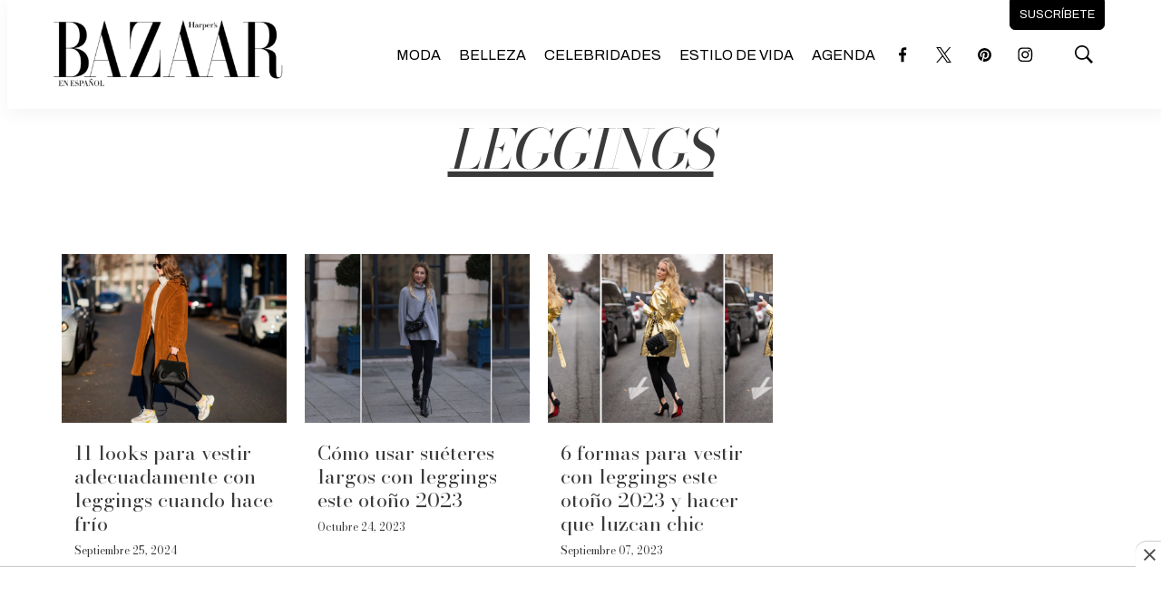

--- FILE ---
content_type: text/html; charset=utf-8
request_url: https://www.google.com/recaptcha/api2/aframe
body_size: 268
content:
<!DOCTYPE HTML><html><head><meta http-equiv="content-type" content="text/html; charset=UTF-8"></head><body><script nonce="FxiB-X9zuDJrNywMU2ldEQ">/** Anti-fraud and anti-abuse applications only. See google.com/recaptcha */ try{var clients={'sodar':'https://pagead2.googlesyndication.com/pagead/sodar?'};window.addEventListener("message",function(a){try{if(a.source===window.parent){var b=JSON.parse(a.data);var c=clients[b['id']];if(c){var d=document.createElement('img');d.src=c+b['params']+'&rc='+(localStorage.getItem("rc::a")?sessionStorage.getItem("rc::b"):"");window.document.body.appendChild(d);sessionStorage.setItem("rc::e",parseInt(sessionStorage.getItem("rc::e")||0)+1);localStorage.setItem("rc::h",'1768869402115');}}}catch(b){}});window.parent.postMessage("_grecaptcha_ready", "*");}catch(b){}</script></body></html>

--- FILE ---
content_type: text/plain; charset=UTF-8
request_url: https://at.teads.tv/fpc?analytics_tag_id=PUB_25867&tfpvi=&gdpr_status=22&gdpr_reason=220&gdpr_consent=&ccpa_consent=&shared_ids=&sv=d656f4a&
body_size: 56
content:
NTE0YzI0MzEtOTE4OS00MTBjLWEyMjItYzY2ZDViZGYwMGJjIzYtNg==

--- FILE ---
content_type: application/javascript; charset=utf-8
request_url: https://fundingchoicesmessages.google.com/f/AGSKWxVWRVtdi-MgEWkBMxFDkWsadChKTdmDuZeNuO8zJuDMVbHcJfAJA0TgudTOpNMtYm5ocmgsOoOydMATk_ePFC1gaD3yp-vKPgsyf1NzLcOd8C41PYwoVFTujfC1CDeiE6Mpc5S5QN6c7uWUymQjBmQbCBF5_nlChU9IGeDw6YzABCHD4I6w48lP423a/_.net/ad-/ad_styling_&ad_number=/postprofilehorizontalad._ad-125x125.
body_size: -1291
content:
window['a28440ee-0895-417a-9620-c319de6656ae'] = true;